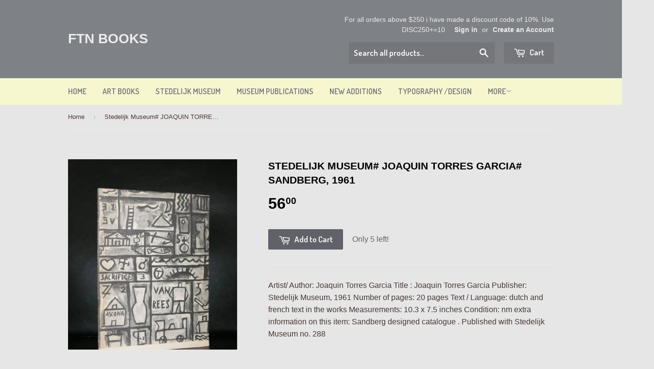

--- FILE ---
content_type: text/javascript; charset=utf-8
request_url: https://ftn-books.com/products/stedelijk-museum-joaquin-torres-garcia-sandberg-1961.js
body_size: 563
content:
{"id":443482441,"title":"Stedelijk Museum# JOAQUIN TORRES GARCIA# Sandberg, 1961","handle":"stedelijk-museum-joaquin-torres-garcia-sandberg-1961","description":"Artist\/ Author: Joaquin Torres Garcia Title : Joaquin Torres Garcia Publisher: Stedelijk Museum, 1961 Number of pages: 20 pages Text \/ Language: dutch and french text in the works Measurements: 10.3 x 7.5 inches Condition: nm extra information on this item: Sandberg designed catalogue . Published with Stedelijk Museum no. 288","published_at":"2015-01-28T23:02:00+01:00","created_at":"2015-04-01T04:40:22+02:00","vendor":"Stedelijk Museum","type":"Museum publications","tags":["sandberg","stedelijk","torres garcia"],"price":5600,"price_min":5600,"price_max":5600,"available":true,"price_varies":false,"compare_at_price":null,"compare_at_price_min":0,"compare_at_price_max":0,"compare_at_price_varies":false,"variants":[{"id":1163957185,"title":"Default Title","option1":"Default Title","option2":null,"option3":null,"sku":"1651 . 2471. 3211. 3236  3304","requires_shipping":true,"taxable":false,"featured_image":null,"available":true,"name":"Stedelijk Museum# JOAQUIN TORRES GARCIA# Sandberg, 1961","public_title":null,"options":["Default Title"],"price":5600,"weight":200,"compare_at_price":null,"inventory_quantity":5,"inventory_management":"shopify","inventory_policy":"deny","barcode":"","requires_selling_plan":false,"selling_plan_allocations":[]}],"images":["\/\/cdn.shopify.com\/s\/files\/1\/0816\/3359\/products\/12_d6465021-6d4e-4dfe-89e8-fe59212a0e20.jpeg?v=1427856024","\/\/cdn.shopify.com\/s\/files\/1\/0816\/3359\/products\/12_6f65e0ee-a655-467b-9469-11887172b702.jpeg?v=1427856026","\/\/cdn.shopify.com\/s\/files\/1\/0816\/3359\/products\/12_45ca8d73-7ae3-4859-8952-18fd8d8f1839.jpeg?v=1427856027","\/\/cdn.shopify.com\/s\/files\/1\/0816\/3359\/products\/12_601ba1f8-e158-4f45-9c73-7fb0f320b8a1.jpeg?v=1427856028"],"featured_image":"\/\/cdn.shopify.com\/s\/files\/1\/0816\/3359\/products\/12_d6465021-6d4e-4dfe-89e8-fe59212a0e20.jpeg?v=1427856024","options":[{"name":"Title","position":1,"values":["Default Title"]}],"url":"\/products\/stedelijk-museum-joaquin-torres-garcia-sandberg-1961","media":[{"alt":null,"id":36077469731,"position":1,"preview_image":{"aspect_ratio":0.754,"height":500,"width":377,"src":"https:\/\/cdn.shopify.com\/s\/files\/1\/0816\/3359\/products\/12_d6465021-6d4e-4dfe-89e8-fe59212a0e20.jpeg?v=1427856024"},"aspect_ratio":0.754,"height":500,"media_type":"image","src":"https:\/\/cdn.shopify.com\/s\/files\/1\/0816\/3359\/products\/12_d6465021-6d4e-4dfe-89e8-fe59212a0e20.jpeg?v=1427856024","width":377},{"alt":null,"id":36077502499,"position":2,"preview_image":{"aspect_ratio":1.389,"height":360,"width":500,"src":"https:\/\/cdn.shopify.com\/s\/files\/1\/0816\/3359\/products\/12_6f65e0ee-a655-467b-9469-11887172b702.jpeg?v=1427856026"},"aspect_ratio":1.389,"height":360,"media_type":"image","src":"https:\/\/cdn.shopify.com\/s\/files\/1\/0816\/3359\/products\/12_6f65e0ee-a655-467b-9469-11887172b702.jpeg?v=1427856026","width":500},{"alt":null,"id":36077535267,"position":3,"preview_image":{"aspect_ratio":1.362,"height":367,"width":500,"src":"https:\/\/cdn.shopify.com\/s\/files\/1\/0816\/3359\/products\/12_45ca8d73-7ae3-4859-8952-18fd8d8f1839.jpeg?v=1427856027"},"aspect_ratio":1.362,"height":367,"media_type":"image","src":"https:\/\/cdn.shopify.com\/s\/files\/1\/0816\/3359\/products\/12_45ca8d73-7ae3-4859-8952-18fd8d8f1839.jpeg?v=1427856027","width":500},{"alt":null,"id":36077568035,"position":4,"preview_image":{"aspect_ratio":1.362,"height":367,"width":500,"src":"https:\/\/cdn.shopify.com\/s\/files\/1\/0816\/3359\/products\/12_601ba1f8-e158-4f45-9c73-7fb0f320b8a1.jpeg?v=1427856028"},"aspect_ratio":1.362,"height":367,"media_type":"image","src":"https:\/\/cdn.shopify.com\/s\/files\/1\/0816\/3359\/products\/12_601ba1f8-e158-4f45-9c73-7fb0f320b8a1.jpeg?v=1427856028","width":500}],"requires_selling_plan":false,"selling_plan_groups":[]}